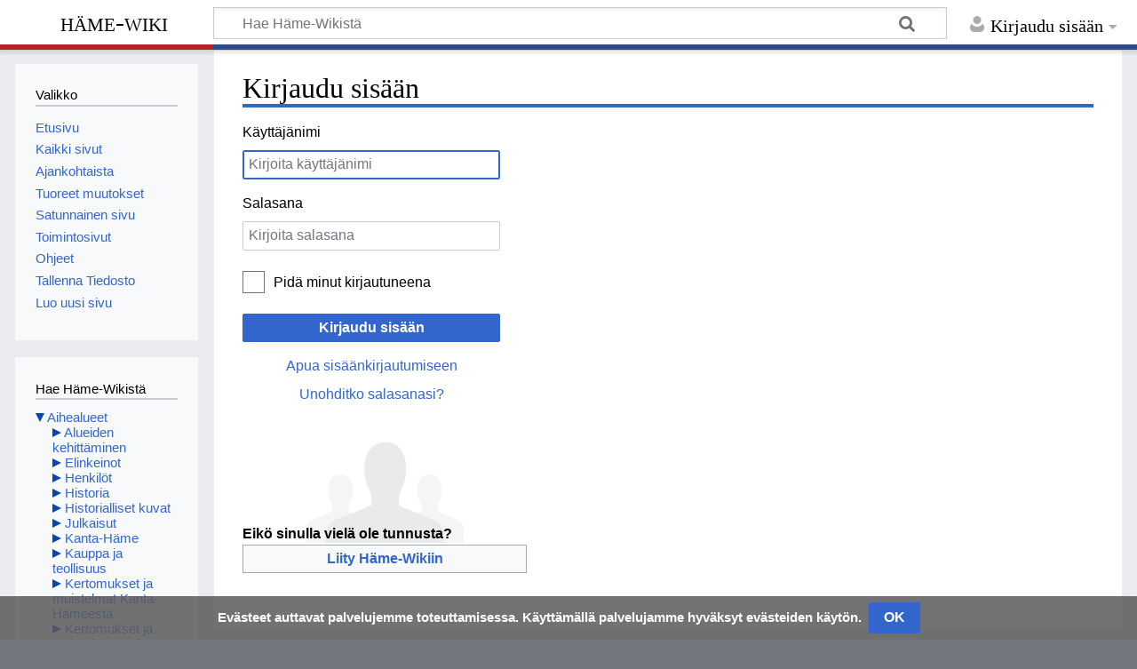

--- FILE ---
content_type: text/html; charset=UTF-8
request_url: https://www.hamewiki.fi/index.php?title=Toiminnot:Kirjaudu_sis%C3%A4%C3%A4n&returnto=Jussa+Lehtinen
body_size: 5538
content:
<!DOCTYPE html>
<html class="client-nojs" lang="fi" dir="ltr">
<head>
<meta charset="UTF-8"/>
<title>Kirjaudu sisään – Häme-Wiki</title>
<script>document.documentElement.className="client-js";RLCONF={"wgBreakFrames":true,"wgSeparatorTransformTable":[",\t."," \t,"],"wgDigitTransformTable":["",""],"wgDefaultDateFormat":"fi normal","wgMonthNames":["","tammikuu","helmikuu","maaliskuu","huhtikuu","toukokuu","kesäkuu","heinäkuu","elokuu","syyskuu","lokakuu","marraskuu","joulukuu"],"wgRequestId":"aWpMpkpcyI0eGYG5AQXTdQAAAU8","wgCSPNonce":false,"wgCanonicalNamespace":"Special","wgCanonicalSpecialPageName":"Userlogin","wgNamespaceNumber":-1,"wgPageName":"Toiminnot:Kirjaudu_sisään","wgTitle":"Kirjaudu sisään","wgCurRevisionId":0,"wgRevisionId":0,"wgArticleId":0,"wgIsArticle":false,"wgIsRedirect":false,"wgAction":"view","wgUserName":null,"wgUserGroups":["*"],"wgCategories":[],"wgPageContentLanguage":"fi","wgPageContentModel":"wikitext","wgRelevantPageName":"Toiminnot:Kirjaudu_sisään","wgRelevantArticleId":0,"wgIsProbablyEditable":false,"wgRelevantPageIsProbablyEditable":false,"egMapsScriptPath":"/extensions/Maps/","egMapsDebugJS"
:false,"egMapsAvailableServices":["leaflet","googlemaps3"],"egMapsLeafletLayersApiKeys":{"MapBox":"","MapQuestOpen":"","Thunderforest":"","GeoportailFrance":""}};RLSTATE={"site.styles":"ready","user.options":"loading","mediawiki.ui.input":"ready","mediawiki.ui.radio":"ready","mediawiki.ui.checkbox":"ready","mediawiki.ui":"ready","mediawiki.ui.button":"ready","mediawiki.special.userlogin.common.styles":"ready","mediawiki.special.userlogin.login.styles":"ready","mediawiki.htmlform.styles":"ready","skins.timeless":"ready","ext.CookieWarning.styles":"ready","oojs-ui-core.styles":"ready","oojs-ui.styles.indicators":"ready","mediawiki.widgets.styles":"ready","oojs-ui-core.icons":"ready","ext.categoryTree.styles":"ready"};RLPAGEMODULES=["mediawiki.htmlform","mediawiki.page.ready","skins.timeless.js","ext.CookieWarning","ext.categoryTree"];</script>
<script>(RLQ=window.RLQ||[]).push(function(){mw.loader.implement("user.options@12s5i",function($,jQuery,require,module){mw.user.tokens.set({"patrolToken":"+\\","watchToken":"+\\","csrfToken":"+\\"});});});</script>
<link rel="stylesheet" href="/load.php?lang=fi&amp;modules=ext.CookieWarning.styles%7Cext.categoryTree.styles%7Cmediawiki.htmlform.styles%7Cmediawiki.special.userlogin.common.styles%7Cmediawiki.special.userlogin.login.styles%7Cmediawiki.ui%7Cmediawiki.ui.button%2Ccheckbox%2Cinput%2Cradio%7Cmediawiki.widgets.styles%7Coojs-ui-core.icons%2Cstyles%7Coojs-ui.styles.indicators%7Cskins.timeless&amp;only=styles&amp;skin=timelesshame2023"/>
<script async="" src="/load.php?lang=fi&amp;modules=startup&amp;only=scripts&amp;raw=1&amp;safemode=1&amp;skin=timelesshame2023"></script>
<!--[if IE]><link rel="stylesheet" href="/skins/Timeless/resources/IE9fixes.css?ffe73" media="screen"/><![endif]-->
<meta name="ResourceLoaderDynamicStyles" content=""/>
<link rel="stylesheet" href="/load.php?lang=fi&amp;modules=site.styles&amp;only=styles&amp;skin=timelesshame2023"/>
<meta name="generator" content="MediaWiki 1.39.2"/>
<meta name="robots" content="noindex,nofollow"/>
<meta name="format-detection" content="telephone=no"/>
<meta name="viewport" content="width=device-width, initial-scale=1.0, user-scalable=yes, minimum-scale=0.25, maximum-scale=5.0"/>
<link rel="icon" href="/favicon.ico"/>
<link rel="search" type="application/opensearchdescription+xml" href="/opensearch_desc.php" title="Häme-Wiki (fi)"/>
<link rel="EditURI" type="application/rsd+xml" href="https://www.hamewiki.fi/api.php?action=rsd"/>
<link rel="alternate" type="application/atom+xml" title="Häme-Wiki-Atom-syöte" href="/index.php?title=Toiminnot:Tuoreet_muutokset&amp;feed=atom"/>
</head>
<body class="mediawiki ltr sitedir-ltr mw-hide-empty-elt ns--1 ns-special mw-special-Userlogin page-Toiminnot_Kirjaudu_sisään rootpage-Toiminnot_Kirjaudu_sisään skin-timelesshame2023 action-view skin--responsive"><div id="mw-wrapper"><div id="mw-header-container" class="ts-container"><div id="mw-header" class="ts-inner"><div id="user-tools"><div id="personal"><h2><span>Kirjaudu sisään</span></h2><div id="personal-inner" class="dropdown"><div role="navigation" class="mw-portlet" id="p-personal" title="Käyttäjävalikko" aria-labelledby="p-personal-label"><h3 id="p-personal-label" lang="fi" dir="ltr">Et ole kirjautunut</h3><div class="mw-portlet-body"><ul lang="fi" dir="ltr"><li id="pt-createaccount" class="mw-list-item"><a href="/index.php?title=Toiminnot:Luo_tunnus&amp;returnto=Jussa+Lehtinen" title="On suositeltavaa luoda käyttäjätunnus ja kirjautua sisään. Se ei kuitenkaan ole pakollista."><span>Luo tunnus</span></a></li><li id="pt-login" class="mw-list-item active"><a href="/index.php?title=Toiminnot:Kirjaudu_sis%C3%A4%C3%A4n&amp;returnto=Jussa+Lehtinen" title="On suositeltavaa kirjautua sisään. Se ei kuitenkaan ole pakollista. [o]" accesskey="o"><span>Kirjaudu sisään</span></a></li></ul></div></div></div></div></div><div id="p-logo-text" class="mw-portlet" role="banner"><a id="p-banner" class="mw-wiki-title" href="/Etusivu">Häme-Wiki</a></div><div class="mw-portlet" id="p-search"><h3 lang="fi" dir="ltr"><label for="searchInput">Haku</label></h3><form action="/index.php" id="searchform"><div id="simpleSearch"><div id="searchInput-container"><input type="search" name="search" placeholder="Hae Häme-Wikistä" aria-label="Hae Häme-Wikistä" autocapitalize="sentences" title="Hae Häme-Wikistä [f]" accesskey="f" id="searchInput"/></div><input type="hidden" value="Toiminnot:Haku" name="title"/><input class="searchButton mw-fallbackSearchButton" type="submit" name="fulltext" title="Hae sivuilta tätä tekstiä" id="mw-searchButton" value="Hae"/><input class="searchButton" type="submit" name="go" title="Siirry sivulle, joka on tarkalleen tällä nimellä" id="searchButton" value="Siirry"/></div></form></div></div><div class="visualClear"></div></div><div id="mw-header-hack" class="color-bar"><div class="color-middle-container"><div class="color-middle"></div></div><div class="color-left"></div><div class="color-right"></div></div><div id="mw-header-nav-hack"><div class="color-bar"><div class="color-middle-container"><div class="color-middle"></div></div><div class="color-left"></div><div class="color-right"></div></div></div><div id="menus-cover"></div><div id="mw-content-container" class="ts-container"><div id="mw-content-block" class="ts-inner"><div id="mw-content-wrapper"><div id="mw-content"><div id="content" class="mw-body" role="main"><div class="mw-indicators">
</div>
<h1 id="firstHeading" class="firstHeading mw-first-heading">Kirjaudu sisään</h1><div id="bodyContentOuter"><div id="siteSub">Häme-Wikistä</div><div id="mw-page-header-links"><div role="navigation" class="mw-portlet emptyPortlet tools-inline" id="p-namespaces" aria-labelledby="p-namespaces-label"><h3 id="p-namespaces-label" lang="fi" dir="ltr">Nimiavaruudet</h3><div class="mw-portlet-body"><ul lang="fi" dir="ltr"></ul></div></div><div role="navigation" class="mw-portlet tools-inline" id="p-more" aria-labelledby="p-more-label"><h3 id="p-more-label" lang="fi" dir="ltr">Lisää</h3><div class="mw-portlet-body"><ul lang="fi" dir="ltr"><li id="ca-more" class="dropdown-toggle mw-list-item"><span>Lisää</span></li></ul></div></div><div role="navigation" class="mw-portlet emptyPortlet tools-inline" id="p-views" aria-labelledby="p-views-label"><h3 id="p-views-label" lang="fi" dir="ltr">Sivun toiminnot</h3><div class="mw-portlet-body"><ul lang="fi" dir="ltr"></ul></div></div></div><div class="visualClear"></div><div id="bodyContent"><div id="contentSub"></div><div id="mw-content-text" class="mw-body-content"><div class="mw-ui-container"><div id="userloginprompt"></div><div id="userloginForm"><form class="mw-htmlform mw-ui-vform mw-ui-container" action="/index.php?title=Toiminnot:Kirjaudu_sis%C3%A4%C3%A4n&amp;returnto=Jussa+Lehtinen" method="post" name="userlogin"><input type="hidden" value="Toiminnot:Kirjaudu sisään" name="title"/>
<div>
<div class="mw-htmlform-field-HTMLTextField loginText mw-ui-vform-field"><label for="wpName1">Käyttäjänimi</label><div class="mw-input"><input id="wpName1" name="wpName" size="20" class="loginText mw-ui-input" placeholder="Kirjoita käyttäjänimi" tabindex="1" required="" autofocus="" autocomplete="username"/>
</div></div><div class="mw-htmlform-field-HTMLTextField loginPassword mw-ui-vform-field"><label for="wpPassword1">Salasana</label><div class="mw-input"><input id="wpPassword1" name="wpPassword" size="20" class="loginPassword mw-ui-input" placeholder="Kirjoita salasana" tabindex="2" required="" autocomplete="current-password" type="password"/>
</div></div><div class="mw-htmlform-field-HTMLCheckField mw-userlogin-rememberme mw-ui-vform-field"><div class="mw-input mw-htmlform-nolabel"><div class="mw-ui-checkbox"><input name="wpRemember" type="checkbox" value="1" id="wpRemember" tabindex="3" class="mw-userlogin-rememberme" /> <label for="wpRemember">Pidä minut kirjautuneena</label></div>
</div></div><div class="mw-htmlform-field-HTMLSubmitField mw-ui-vform-field"><div class="mw-input mw-htmlform-nolabel"><button class="mw-htmlform-submit mw-ui-button mw-ui-primary mw-ui-progressive" id="wpLoginAttempt" type="submit" name="wploginattempt" value="Kirjaudu sisään" tabindex="4">Kirjaudu sisään</button>
</div></div><div class="mw-htmlform-field-HTMLInfoField mw-form-related-link-container mw-userlogin-help mw-ui-vform-field"><div class="mw-input mw-htmlform-nolabel"><a href="https://www.mediawiki.org/wiki/Special:MyLanguage/Help:Logging_in">Apua sisäänkirjautumiseen</a>
</div></div><div class="mw-htmlform-field-HTMLInfoField mw-form-related-link-container mw-ui-vform-field"><div class="mw-input mw-htmlform-nolabel"><a href="/Toiminnot:Unohtuneen_salasanan_vaihto" title="Toiminnot:Unohtuneen salasanan vaihto">Unohditko salasanasi?</a>
</div></div><div class="mw-htmlform-field-HTMLInfoField mw-ui-vform-field"><div class="mw-input mw-htmlform-nolabel"><div id="mw-createaccount-cta" class="mw-ui-vform-field">Eikö sinulla vielä ole tunnusta?<a id="mw-createaccount-join" href="/index.php?title=Toiminnot:Luo_tunnus&amp;returnto=Jussa+Lehtinen" class="mw-ui-button" tabindex="100">Liity Häme-Wikiin</a></div>
</div></div>
</div><input id="wpEditToken" type="hidden" value="+\" name="wpEditToken"/>
<input name="authAction" type="hidden" value="login"/>
<input name="force" type="hidden"/>
<input name="wpLoginToken" type="hidden" value="a080bd38ab2c0afeab4e23c28ba33848696a4ca6+\"/>
</form></div></div></div><div class="printfooter">
Noudettu kohteesta ”<a dir="ltr" href="https://www.hamewiki.fi/Toiminnot:Kirjaudu_sisään">https://www.hamewiki.fi/Toiminnot:Kirjaudu_sisään</a>”</div>
<div class="visualClear"></div></div></div></div></div><div id="content-bottom-stuff"><div id='mw-data-after-content'>
	<div class="mw-cookiewarning-container"><div class="mw-cookiewarning-text"><span>Evästeet auttavat palvelujemme toteuttamisessa. Käyttämällä palvelujamme hyväksyt evästeiden käytön.</span></div><form method="POST"><div class='oo-ui-layout oo-ui-horizontalLayout'><span class='oo-ui-widget oo-ui-widget-enabled oo-ui-inputWidget oo-ui-buttonElement oo-ui-buttonElement-framed oo-ui-labelElement oo-ui-flaggedElement-primary oo-ui-flaggedElement-progressive oo-ui-buttonInputWidget'><button type='submit' tabindex='0' name='disablecookiewarning' value='OK' class='oo-ui-inputWidget-input oo-ui-buttonElement-button'><span class='oo-ui-iconElement-icon oo-ui-iconElement-noIcon oo-ui-image-invert'></span><span class='oo-ui-labelElement-label'>OK</span><span class='oo-ui-indicatorElement-indicator oo-ui-indicatorElement-noIndicator oo-ui-image-invert'></span></button></span></div></form></div>
</div>
</div></div><div id="mw-site-navigation"><div id="p-logo" class="mw-portlet" role="banner"><a class="mw-wiki-logo fallback" href="/Etusivu" title="Etusivu"></a></div><div id="site-navigation" class="sidebar-chunk"><h2><span>Valikko</span></h2><div class="sidebar-inner"><div role="navigation" class="mw-portlet" id="p-navigation" aria-labelledby="p-navigation-label"><h3 id="p-navigation-label" lang="fi" dir="ltr">Valikko</h3><div class="mw-portlet-body"><ul lang="fi" dir="ltr"><li id="n-mainpage-description" class="mw-list-item"><a href="/Etusivu" title="Siirry etusivulle [z]" accesskey="z"><span>Etusivu</span></a></li><li id="n-allpages" class="mw-list-item"><a href="/Toiminnot:Kaikki_sivut"><span>Kaikki sivut</span></a></li><li id="n-currentevents" class="mw-list-item"><a href="/H%C3%A4me-Wiki:Ajankohtaista" title="Taustatietoa tämänhetkisistä tapahtumista"><span>Ajankohtaista</span></a></li><li id="n-recentchanges" class="mw-list-item"><a href="/Toiminnot:Tuoreet_muutokset" title="Luettelo tuoreista muutoksista [r]" accesskey="r"><span>Tuoreet muutokset</span></a></li><li id="n-randompage" class="mw-list-item"><a href="/Toiminnot:Satunnainen_sivu" title="Avaa satunnainen sivu [x]" accesskey="x"><span>Satunnainen sivu</span></a></li><li id="n-Toimintosivut" class="mw-list-item"><a href="/Toiminnot:Toimintosivut"><span>Toimintosivut</span></a></li><li id="n-Ohjeet" class="mw-list-item"><a href="/Ohje:Sis%C3%A4llys"><span>Ohjeet</span></a></li><li id="n-Tallenna-Tiedosto" class="mw-list-item"><a href="/Toiminnot:Tallenna"><span>Tallenna Tiedosto</span></a></li><li id="n-Luo-uusi-sivu" class="mw-list-item"><a href="/Malline:Luo_uusi_sivu"><span>Luo uusi sivu</span></a></li></ul></div></div><div role="navigation" class="mw-portlet emptyPortlet" id="p-categorytree-portlet" aria-labelledby="p-categorytree-portlet-label"><h3 id="p-categorytree-portlet-label" lang="fi" dir="ltr">Luokat</h3><div class="mw-portlet-body"><ul lang="fi" dir="ltr"></ul><div class="after-portlet after-portlet-categorytree-portlet"><div class="CategoryTreeTag" data-ct-mode="0" data-ct-options="{&quot;mode&quot;:0,&quot;hideprefix&quot;:20,&quot;showcount&quot;:false,&quot;namespaces&quot;:false,&quot;notranslations&quot;:false}"><span class="CategoryTreeNotice">Luokkaa <i>1</i> ei löytynyt</span></div></div></div></div></div></div><div id="site-category-tree" class="sidebar-chunk"><h2><span>Hae Häme-Wikistä</span></h2><div class="sidebar-inner"><div role="navigation" class="mw-portlet" id="p-tb" aria-labelledby="p-tb-label"><h3 id="p-tb-label" lang="fi" dir="ltr">Hae Häme-Wikistä</h3><div class="mw-portlet-body"><div class="CategoryTreeTag" data-ct-mode="10" data-ct-options="{&quot;mode&quot;:10,&quot;hideprefix&quot;:20,&quot;showcount&quot;:false,&quot;namespaces&quot;:false,&quot;notranslations&quot;:false}"><div class="CategoryTreeSection"><div class="CategoryTreeItem"><span class="CategoryTreeBullet"><span class="CategoryTreeToggle" data-ct-title="Aihealueet" data-ct-loaded="1" data-ct-state="expanded"></span> </span> <a href="/Luokka:Aihealueet" title="Luokka:Aihealueet">Aihealueet</a></div><div class="CategoryTreeChildren"><div class="CategoryTreeSection"><div class="CategoryTreeItem"><span class="CategoryTreeBullet"><span class="CategoryTreeToggle" data-ct-title="Alueiden_kehittäminen" data-ct-state="collapsed"></span> </span> <a href="/Luokka:Alueiden_kehitt%C3%A4minen" title="Luokka:Alueiden kehittäminen">Alueiden kehittäminen</a></div><div class="CategoryTreeChildren" style="display:none"></div></div><div class="CategoryTreeSection"><div class="CategoryTreeItem"><span class="CategoryTreeBullet"><span class="CategoryTreeToggle" data-ct-title="Elinkeinot" data-ct-state="collapsed"></span> </span> <a href="/Luokka:Elinkeinot" title="Luokka:Elinkeinot">Elinkeinot</a></div><div class="CategoryTreeChildren" style="display:none"></div></div><div class="CategoryTreeSection"><div class="CategoryTreeItem"><span class="CategoryTreeBullet"><span class="CategoryTreeToggle" data-ct-title="Henkilöt" data-ct-state="collapsed"></span> </span> <a href="/Luokka:Henkil%C3%B6t" title="Luokka:Henkilöt">Henkilöt</a></div><div class="CategoryTreeChildren" style="display:none"></div></div><div class="CategoryTreeSection"><div class="CategoryTreeItem"><span class="CategoryTreeBullet"><span class="CategoryTreeToggle" data-ct-title="Historia" data-ct-state="collapsed"></span> </span> <a href="/Luokka:Historia" title="Luokka:Historia">Historia</a></div><div class="CategoryTreeChildren" style="display:none"></div></div><div class="CategoryTreeSection"><div class="CategoryTreeItem"><span class="CategoryTreeBullet"><span class="CategoryTreeToggle" data-ct-title="Historialliset_kuvat" data-ct-state="collapsed"></span> </span> <a href="/Luokka:Historialliset_kuvat" title="Luokka:Historialliset kuvat">Historialliset kuvat</a></div><div class="CategoryTreeChildren" style="display:none"></div></div><div class="CategoryTreeSection"><div class="CategoryTreeItem"><span class="CategoryTreeBullet"><span class="CategoryTreeToggle" data-ct-title="Julkaisut" data-ct-state="collapsed"></span> </span> <a href="/Luokka:Julkaisut" title="Luokka:Julkaisut">Julkaisut</a></div><div class="CategoryTreeChildren" style="display:none"></div></div><div class="CategoryTreeSection"><div class="CategoryTreeItem"><span class="CategoryTreeBullet"><span class="CategoryTreeToggle" data-ct-title="Kanta-Häme" data-ct-state="collapsed"></span> </span> <a href="/Luokka:Kanta-H%C3%A4me" title="Luokka:Kanta-Häme">Kanta-Häme</a></div><div class="CategoryTreeChildren" style="display:none"></div></div><div class="CategoryTreeSection"><div class="CategoryTreeItem"><span class="CategoryTreeBullet"><span class="CategoryTreeToggle" data-ct-title="Kauppa_ja_teollisuus" data-ct-state="collapsed"></span> </span> <a href="/Luokka:Kauppa_ja_teollisuus" title="Luokka:Kauppa ja teollisuus">Kauppa ja teollisuus</a></div><div class="CategoryTreeChildren" style="display:none"></div></div><div class="CategoryTreeSection"><div class="CategoryTreeItem"><span class="CategoryTreeBullet"><span class="CategoryTreeToggle" data-ct-title="Kertomukset_ja_muistelmat_Kanta-Hämeestä" data-ct-state="collapsed"></span> </span> <a href="/Luokka:Kertomukset_ja_muistelmat_Kanta-H%C3%A4meest%C3%A4" title="Luokka:Kertomukset ja muistelmat Kanta-Hämeestä">Kertomukset ja muistelmat Kanta-Hämeestä</a></div><div class="CategoryTreeChildren" style="display:none"></div></div><div class="CategoryTreeSection"><div class="CategoryTreeItem"><span class="CategoryTreeBullet"><span class="CategoryTreeToggle" data-ct-title="Kertomukset_ja_muistelmat_Päijät-Hämeestä" data-ct-state="collapsed"></span> </span> <a href="/Luokka:Kertomukset_ja_muistelmat_P%C3%A4ij%C3%A4t-H%C3%A4meest%C3%A4" title="Luokka:Kertomukset ja muistelmat Päijät-Hämeestä">Kertomukset ja muistelmat Päijät-Hämeestä</a></div><div class="CategoryTreeChildren" style="display:none"></div></div><div class="CategoryTreeSection"><div class="CategoryTreeItem"><span class="CategoryTreeBullet"><span class="CategoryTreeToggle" data-ct-title="Kulttuuri" data-ct-state="collapsed"></span> </span> <a href="/Luokka:Kulttuuri" title="Luokka:Kulttuuri">Kulttuuri</a></div><div class="CategoryTreeChildren" style="display:none"></div></div><div class="CategoryTreeSection"><div class="CategoryTreeItem"><span class="CategoryTreeBullet"><span class="CategoryTreeToggle" data-ct-title="Liikenne" data-ct-state="collapsed"></span> </span> <a href="/Luokka:Liikenne" title="Luokka:Liikenne">Liikenne</a></div><div class="CategoryTreeChildren" style="display:none"></div></div><div class="CategoryTreeSection"><div class="CategoryTreeItem"><span class="CategoryTreeBullet"><span class="CategoryTreeToggle" data-ct-title="Luonto_ja_ympäristö" data-ct-state="collapsed"></span> </span> <a href="/Luokka:Luonto_ja_ymp%C3%A4rist%C3%B6" title="Luokka:Luonto ja ympäristö">Luonto ja ympäristö</a></div><div class="CategoryTreeChildren" style="display:none"></div></div><div class="CategoryTreeSection"><div class="CategoryTreeItem"><span class="CategoryTreeBullet"><span class="CategoryTreeToggle" data-ct-title="Oppilaitokset" data-ct-state="collapsed"></span> </span> <a href="/Luokka:Oppilaitokset" title="Luokka:Oppilaitokset">Oppilaitokset</a></div><div class="CategoryTreeChildren" style="display:none"></div></div><div class="CategoryTreeSection"><div class="CategoryTreeItem"><span class="CategoryTreeBullet"><span class="CategoryTreeToggle" data-ct-title="Päijät-Häme" data-ct-state="collapsed"></span> </span> <a href="/Luokka:P%C3%A4ij%C3%A4t-H%C3%A4me" title="Luokka:Päijät-Häme">Päijät-Häme</a></div><div class="CategoryTreeChildren" style="display:none"></div></div><div class="CategoryTreeSection"><div class="CategoryTreeItem"><span class="CategoryTreeBullet"><span class="CategoryTreeToggle" data-ct-title="Seurat_ja_yhdistykset" data-ct-state="collapsed"></span> </span> <a href="/Luokka:Seurat_ja_yhdistykset" title="Luokka:Seurat ja yhdistykset">Seurat ja yhdistykset</a></div><div class="CategoryTreeChildren" style="display:none"></div></div><div class="CategoryTreeSection"><div class="CategoryTreeItem"><span class="CategoryTreeBullet"><span class="CategoryTreeToggle" data-ct-title="Tapahtumat" data-ct-state="collapsed"></span> </span> <a href="/Luokka:Tapahtumat" title="Luokka:Tapahtumat">Tapahtumat</a></div><div class="CategoryTreeChildren" style="display:none"></div></div><div class="CategoryTreeSection"><div class="CategoryTreeItem"><span class="CategoryTreeBullet"><span class="CategoryTreeToggle" data-ct-title="Urheilu_ja_liikunta" data-ct-state="collapsed"></span> </span> <a href="/Luokka:Urheilu_ja_liikunta" title="Luokka:Urheilu ja liikunta">Urheilu ja liikunta</a></div><div class="CategoryTreeChildren" style="display:none"></div></div></div></div></div></div></div></div></div></div><div id="mw-related-navigation"><div id="page-tools" class="sidebar-chunk"><h2><span>Sivutyökalut</span></h2><div class="sidebar-inner"><div role="navigation" class="mw-portlet emptyPortlet" id="p-cactions" title="Lisää valintoja" aria-labelledby="p-cactions-label"><h3 id="p-cactions-label" lang="fi" dir="ltr">Sivutyökalut</h3><div class="mw-portlet-body"><ul lang="fi" dir="ltr"></ul></div></div><div role="navigation" class="mw-portlet emptyPortlet" id="p-userpagetools" aria-labelledby="p-userpagetools-label"><h3 id="p-userpagetools-label" lang="fi" dir="ltr">Käyttäjäsivun työkalut</h3><div class="mw-portlet-body"><ul lang="fi" dir="ltr"></ul></div></div><div role="navigation" class="mw-portlet" id="p-pagemisc" aria-labelledby="p-pagemisc-label"><h3 id="p-pagemisc-label" lang="fi" dir="ltr">Lisää</h3><div class="mw-portlet-body"><ul lang="fi" dir="ltr"><li id="ca-nstab-special" class="selected mw-list-item"><a href="/index.php?title=Toiminnot:Kirjaudu_sis%C3%A4%C3%A4n&amp;returnto=Jussa+Lehtinen" title="Tämä on toimintosivu, eikä sitä voi muokata"><span>Toimintosivu</span></a></li><li id="t-print" class="mw-list-item"><a href="javascript:print();" rel="alternate" title="Tulostettava versio [p]" accesskey="p"><span>Tulostettava versio</span></a></li></ul></div></div></div></div></div><div class="visualClear"></div></div></div><div id="mw-footer-container" class="mw-footer-container ts-container"><div id="mw-footer" class="mw-footer ts-inner" role="contentinfo" lang="fi" dir="ltr"><div id="footer-list"><ul id="footer-places"><li id="footer-places-privacy"><a href="/H%C3%A4me-Wiki:Tietosuojak%C3%A4yt%C3%A4nt%C3%B6">Tietosuojakäytäntö</a></li><li id="footer-places-about"><a href="/H%C3%A4me-Wiki:Tietoja">Tietoja Häme-Wikistä</a></li><li id="footer-places-disclaimer"><a href="/H%C3%A4me-Wiki:Vastuuvapaus">Vastuuvapaus</a></li><li id="footer-places-Saavutettavuusselvitys"><a href="/Saavutettavuusseloste">Saavutettavuusseloste</a></li><li id="footer-places-Tekijänoikeus"><a href="/Tekij%C3%A4noikeus">Tekijänoikeus</a></li><li id="footer-places-Rekisteriseloste"><a href="/Rekisteriseloste">Rekisteriseloste</a></li></ul></div><div class="visualClear"></div></div></div></div><script>(RLQ=window.RLQ||[]).push(function(){mw.log.warn("This page is using the deprecated ResourceLoader module \"mediawiki.ui\".\nPlease use OOUI instead.");mw.config.set({"wgBackendResponseTime":229});});</script>
</body>
</html>